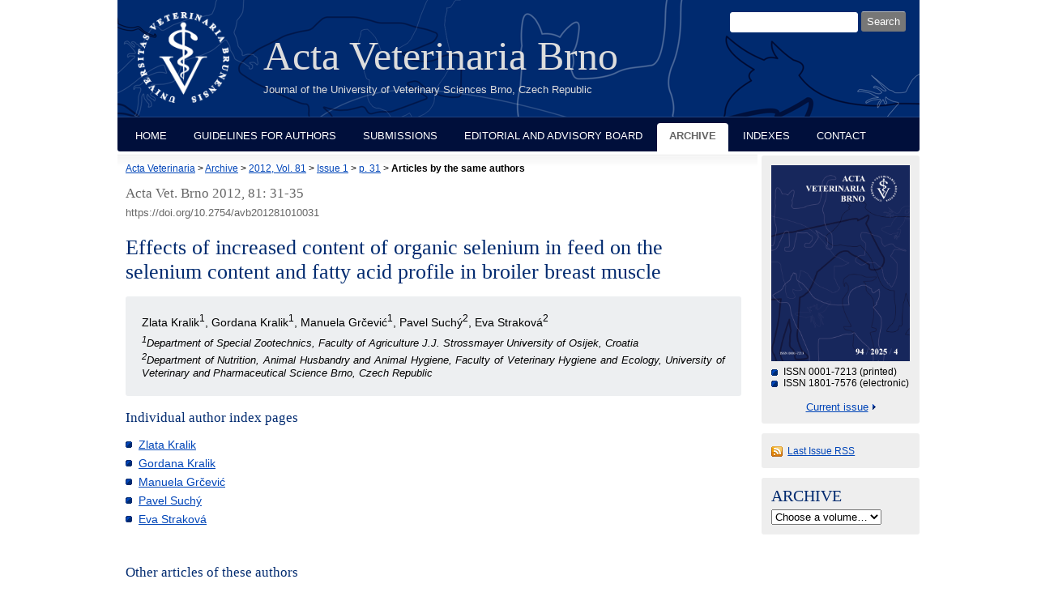

--- FILE ---
content_type: text/html; charset=utf-8
request_url: https://actavet.vfu.cz/81/1/31/same_authors/
body_size: 6046
content:
<!DOCTYPE html PUBLIC "-//W3C//DTD XHTML 1.0 Strict//EN"
"http://www.w3.org/TR/xhtml1/DTD/xhtml1-strict.dtd">

<html xmlns="http://www.w3.org/1999/xhtml" xml:lang="en">

<head>
	<meta http-equiv="content-type" content="text/html; charset=utf-8" />
	<meta http-equiv="content-language" content="en" />

    <meta name="author" content="design: Alena Salamonova, http://www.freyadesign.cz/" />
	<meta name="copyright" content="University of Veterinary Sciences Brno 2026" />
	<meta name="description" content="Acta Veterinaria Brunensis, the scientific journal of the University of Veterinary Sciences Brno, Czech Republic" />
	<meta name="keywords" content="acta veterinaria, journal, scientific, brno, brunensis" />
    


	<meta content="IE=8" http-equiv="X-UA-Compatible" /> <!-- IE zobrazuji stejne jako IE8 -->

	<title>

Effects of increased content of organic selenium in feed on the selenium content and fatty acid profile in broiler breast muscle Articles by the same authors

 | Acta Veterinaria Brno</title>

    <link rel="stylesheet" href="/static/CACHE/css/output.af0e3025f73b.css" type="text/css" media="screen">
	<link rel="stylesheet" type="text/css" href="/static/styles/print.css" media="print" />
	<link rel="icon" type="image/png" href="/favicon.ico" />
    
</head>


<body>
<div id="page" class="">
  <div id="header">
    <div id="logo">
      <a href="/" title="to the home page"><span class="invisible">home</span></a>
    </div>
    <h1>Acta Veterinaria Brno</h1>
    <em>Journal of the University of Veterinary Sciences Brno, Czech Republic</em>

    <div id="searchbox">
      <h3>Search:</h3>

      <form method="get" action="/search_results/">
	<div id="params">
	  <input type="hidden" name="s_title" value="true" />
	  <input type="hidden" name="s_abstract" value="true" />
	  <input type="hidden" name="s_keywords" value="true" />
	  <input type="hidden" name="s_author" value="true" />
	</div>
	<p id="phrase">
	  <input id="searchphrase" name="q" type="text" size="7" value="" />
	</p>
	<p id="submit">
	  <input id="searchsubmit" type="submit" value="Search" />
	</p>
      </form>
    </div>
  </div>
  <div id="nav">
    <ul>
      
      <li><a href="/">Home</a></li>
      <li><a href="/guidelines.html">Guidelines for Authors</a></li>
      <li><a href="/submissions.html">Submissions</a></li>
      <li><a href="/board.html">Editorial and Advisory Board</a></li>
      <li><a class="current" href="/archive/">Archive</a></li>
      <li><a href="/indexes/">Indexes</a></li>
      <li><a href="/contact.html">Contact</a></li></ul>
  </div>
  <div id="content">

    <div id="breadcrumbs">
        <a href="/">Acta Veterinaria</a>
            &gt;
            

    
        <a href="/archive/">Archive</a> &gt;
        <a href="/81/">2012, Vol. 81</a> &gt;
        <a href="/81/1/">Issue 1</a> &gt;
        <a href="../">p. 31</a> &gt;
        <strong>Articles by the same authors</strong><span>&nbsp;</span>
    


    </div>
    



<h2 class="issue-title">Acta Vet. Brno 2012, 81: 31-35</h2>
<div class="data">https://doi.org/10.2754/avb201281010031</div>





    <h2 id="title">Effects of increased content of organic selenium in feed on the selenium content and fatty acid profile in broiler breast muscle</h2>
    
    
        <div id="authors" class="abstract-authors">
            Zlata Kralik<sup>1</sup>, Gordana Kralik<sup>1</sup>, Manuela Grčević<sup>1</sup>, Pavel Suchý<sup>2</sup>, Eva Straková<sup>2</sup>
            <p><sup>1</sup>Department of Special Zootechnics, Faculty of Agriculture J.J. Strossmayer University of Osijek, Croatia<br /><sup>2</sup>Department of Nutrition, Animal Husbandry and Animal Hygiene,  Faculty of Veterinary Hygiene and Ecology, University of Veterinary and Pharmaceutical Science Brno,  Czech Republic<br /></p>
            
        </div>
    


<div class="abstract">
<h3>Individual author index pages</h3>
<ul>
  
  <li><a href="/authors/Kralik--Zlata/">Zlata Kralik</a></li>
  
  <li><a href="/authors/Kralik--Gordana/">Gordana Kralik</a></li>
  
  <li><a href="/authors/Grcevic--Manuela/">Manuela Grčević</a></li>
  
  <li><a href="/authors/Suchy--Pavel/">Pavel Suchý</a></li>
  
  <li><a href="/authors/Strakova--Eva/">Eva Straková</a></li>
  
</ul>
<br />
<h3>Other articles of these authors</h3>


<ul class="search-results">
 
  <li>
      <a href="/78/2/0219/">Effects of Dietary Selenium Source and Storage on Internal Quality of Eggs</a>
      <p>Gordana Kralik, Zlata Gajčević, Pavel Suchý, Eva Straková, Danica Hanžek</p>
      <div class="pp">
      2009, Vol. 78, Issue 2, pp. 219-222
      
      </div>
  </li>
 
  <li>
      <a href="/78/3/0497/">Quality Indicators of Chicken Broiler Raw and Cooked Meat Depending on Their Sex</a>
      <p>Alena Saláková, Eva Straková, Veronika Válková, Hana Buchtová, Iva Steinhauserová</p>
      <div class="pp">
      2009, Vol. 78, Issue 3, pp. 497-504
      
      </div>
  </li>
 
  <li>
      <a href="/78/4/0571/">Amino Acid Profile of Protein from Pelvic Limb Long Bones of Broiler Chickens</a>
      <p>Eva Straková, Pavel Suchý, Ivan Herzig, Ladislav Steinhauser, Vlasta Šerman, Nora Mas</p>
      <div class="pp">
      2009, Vol. 78, Issue 4, pp. 571-577
      
      </div>
  </li>
 
  <li>
      <a href="/78/4/0691/">Effect of Biological and Biochemical Silage Additives on Final Nutritive, Hygienic and Fermentation Characteristics of Ensiled High Moisture Crimped Corn</a>
      <p>Daniel Bíro, Branislav Gálik, Miroslav Juráček, Milan Šimko, Eva Straková, Jaroslava Michálková, Erika Gyöngyová</p>
      <div class="pp">
      2009, Vol. 78, Issue 4, pp. 691-698
      
      </div>
  </li>
 
  <li>
      <a href="/79/2/0195/">Effect of Replacing Soybean Meal with Lupin Seed-based Meal in Chicken Diet on Performance, Carcass Value and Meat Quality</a>
      <p>Pavel Suchý, Eva Straková, Ivan Herzig, Ladislav Steinhauser, Josef Vopálenský, Leo Kroupa</p>
      <div class="pp">
      2010, Vol. 79, Issue 2, pp. 195-202
      
      </div>
  </li>
 
  <li>
      <a href="/79/9/0003/">Values of Selected Haematological Indicators in Six Species of Feathered Game</a>
      <p>Eva Straková, Pavel Suchý, Romana Kábelová, František Vitula, Ivan Herzig</p>
      <div class="pp">
      2010, Vol. 79, Issue 9, pp. 3-8
      
      </div>
  </li>
 
  <li>
      <a href="/79/9/0009/">Values of Selected Biochemical and Mineral Metabolism Indicators in Feathered Game</a>
      <p>Pavel Suchý, Eva Straková, Leo Kroupa, Ladislav Steinhauser, Ivan Herzig</p>
      <div class="pp">
      2010, Vol. 79, Issue 9, pp. 9-12
      
      </div>
  </li>
 
  <li>
      <a href="/79/9/0013/">Variation in Egg Yolk Colour in Different Systems of Rearing Laying Hens</a>
      <p>Petr Dvořák, Pavel Suchý, Eva Straková, Jana Doležalová</p>
      <div class="pp">
      2010, Vol. 79, Issue 9, pp. 13-19
      
      </div>
  </li>
 
  <li>
      <a href="/79/9/0021/">Effect of Vegetable Oil Fortified Feeds on the Content of Fatty Acids in Breast and Thigh Muscles in Broiler Chickens</a>
      <p>Tereza Krejčí-Treu, Eva Straková, Pavel Suchý, Ivan Herzig</p>
      <div class="pp">
      2010, Vol. 79, Issue 9, pp. 21-28
      
      </div>
  </li>
 
  <li>
      <a href="/79/9/0029/">Effect of the Feed Additive Clinoptilolite (ZeoFeed) on Nutrient Metabolism and Production Performance of Laying Hens</a>
      <p>Miroslav Macháček, Vladimír Večerek, Nora Mas, Pavel Suchý, Eva Straková, Vlasta Šerman, Ivan Herzig</p>
      <div class="pp">
      2010, Vol. 79, Issue 9, pp. 29-34
      
      </div>
  </li>
 
  <li>
      <a href="/79/3/0363/">Effects of Dietary Supplementation with Rapeseed and Linseed Oil  on the Composition of Fatty Acids in Porcine Muscle Tissue</a>
      <p>Gordana Kralik, Vladimir Margeta, Pavel Suchý, Eva Straková</p>
      <div class="pp">
      2010, Vol. 79, Issue 3, pp. 363-367
      
      </div>
  </li>
 
  <li>
      <a href="/79/4/0533/">Influence of Wheat and Maize Starch on Fermentation in the Rumen, Duodenal Nutrient Flow and Nutrient Digestibility</a>
      <p>Milan Šimko, Zuzana Čerešňáková, Daniel Bíro, Miroslav Juráček, Branislav Gálik, Eva Straková, James France, Ousama Alzahal, Brian McBride</p>
      <div class="pp">
      2010, Vol. 79, Issue 4, pp. 533-541
      
      </div>
  </li>
 
  <li>
      <a href="/80/2/0157/">Glycerol as source of energy in broiler chicken fattening</a>
      <p>Leo Kroupa, Pavel Suchý, Eva Straková, Ivan Herzig</p>
      <div class="pp">
      2011, Vol. 80, Issue 2, pp. 157-164
      
      </div>
  </li>
 
  <li>
      <a href="/80/2/0197/">Energy value of meat in selected species of feathered game</a>
      <p>František Vitula, Pavel Suchý, Eva Straková, Kateřina Karásková, David Zapletal, Leo Kroupa</p>
      <div class="pp">
      2011, Vol. 80, Issue 2, pp. 197-202
      
      </div>
  </li>
 
  <li>
      <a href="/80/3/0281/">Zinc as a feed supplement and its impact on plasma cholesterol concentrations  in breeding cocks</a>
      <p>Tomáš Parák, Eva Straková</p>
      <div class="pp">
      2011, Vol. 80, Issue 3, pp. 281-285
      
      </div>
  </li>
 
  <li>
      <a href="/80/4/0373/">Comparison of nutritional values of pheasant and broiler chicken meats</a>
      <p>Eva Straková, Pavel Suchý, Kateřina Karásková, Márk Jámbor, Petr Navrátil</p>
      <div class="pp">
      2011, Vol. 80, Issue 4, pp. 373-377
      
      </div>
  </li>
 
  <li>
      <a href="/81/2/0159/">The effect of linseed oil supplementation of the diet on the content of fatty acids  in the egg yolk</a>
      <p>Petra Hudečková, Lucie Rusníková, Eva Straková, Pavel Suchý, Petr Marada, Miroslav Macháček</p>
      <div class="pp">
      2012, Vol. 81, Issue 2, pp. 159-162
      
      </div>
  </li>
 
  <li>
      <a href="/81/2/0163/">The assessment of melamine and cyanuric acid residues in eggs from laying hens exposed to contaminated feed </a>
      <p>Pavel Novák, Pavel Suchý, Eva Straková, Miriam Vlčáková, Robert Germuška</p>
      <div class="pp">
      2012, Vol. 81, Issue 2, pp. 163-167
      
      </div>
  </li>
 
  <li>
      <a href="/81/3/0251/">Nutritional value of breast and thigh muscle of chukar partridge (<i>Alectoris chukar</i>)<i></i> under intensive fattening conditions</a>
      <p>Radovan Jůzl, Pavel Suchý, Eva Straková, Lucie Rusníková, Miroslav Macháček, Petr Marada</p>
      <div class="pp">
      2012, Vol. 81, Issue 3, pp. 251-255
      
      </div>
  </li>
 
  <li>
      <a href="/82/1/0037/">Content of nutrients and energy in pasture vegetation and their apparent digestibility in Old Kladruber horses</a>
      <p>Eva Straková, Pavel Suchý</p>
      <div class="pp">
      2013, Vol. 82, Issue 1, pp. 37-41
      
      </div>
  </li>
 
  <li>
      <a href="/82/3/0277/">Effects of organic selenium in broiler feed on the content of selenium and fatty acid profile in lipids of thigh muscle tissue</a>
      <p>Zlata Kralik, Gordana Kralik, Ewa Biazik, Eva Straková, Pavel Suchý</p>
      <div class="pp">
      2013, Vol. 82, Issue 3, pp. 277-282
      
      </div>
  </li>
 
  <li>
      <a href="/82/3/0283/">Assessment of oils of selected legumes and oil plants with regard to animal nutrition </a>
      <p>Lucie Rusníková, Eva Straková, Pavel Suchý</p>
      <div class="pp">
      2013, Vol. 82, Issue 3, pp. 283-288
      
      </div>
  </li>
 
  <li>
      <a href="/83/1/0039/">Colour and viscosity of egg yolk after addition of beetroot to feed for laying hens</a>
      <p>Vladimír Kopřiva, Pavel Suchý, Eva Straková, Michal Žďárský, Petr Dvořák</p>
      <div class="pp">
      2014, Vol. 83, Issue 1, pp. 39-44
      
      </div>
  </li>
 
  <li>
      <a href="/83/2/0119/">Effect of age on contents of fatty acids in whole bodies of pheasants  throughout their growth</a>
      <p>Petra Jakešová, David Zapletal, Radovan Jůzl, Lucie Rusníková, Pavel Suchý, Eva Straková</p>
      <div class="pp">
      2014, Vol. 83, Issue 2, pp. 119-124
      
      </div>
  </li>
 
  <li>
      <a href="/84/3/0257/">Sea buckthorn (<i>Hippophae rhamnoides</i> L.) as a potential source of nutraceutics and its therapeutic possibilities - a review</a>
      <p>Jana Krejcarová, Eva Straková, Pavel Suchý, Ivan Herzig, Kateřina Karásková</p>
      <div class="pp">
      2015, Vol. 84, Issue 3, pp. 257-268
      
      </div>
  </li>
 
  <li>
      <a href="/84/4/0343/">Comparison of the specificity of cardiac troponin I and creatine kinase MB in isoproterenol-induced cardiotoxicity model in rats</a>
      <p>Eliška Kolmanová, Ladislava Bartošová, Elian Khazneh, Tomáš Parák, Pavel Suchý</p>
      <div class="pp">
      2015, Vol. 84, Issue 4, pp. 343-350
      
      </div>
  </li>
 
  <li>
      <a href="/84/4/0373/">Influence of dietary replacement of sunflower oil with milk thistle (<i>Silybum marianum</i>) oil on chicken meat quality and antioxidant status of liver</a>
      <p>Gordana Kralik, Zlata Kralik, Eva Straková, Marcela Šperanda, Igor Kralik, Ivica Strelec</p>
      <div class="pp">
      2015, Vol. 84, Issue 4, pp. 373-382
      
      </div>
  </li>
 
  <li>
      <a href="/85/2/0165/">Lupin as a perspective protein plant for animal and human nutrition – a review</a>
      <p>Kateřina Sedláková, Eva Straková, Pavel Suchý, Jana Krejcarová, Ivan Herzig</p>
      <div class="pp">
      2016, Vol. 85, Issue 2, pp. 165-175
      
      </div>
  </li>
 
  <li>
      <a href="/86/3/0293/">Enriched eggs as a source of n-3 polyunsaturated fatty acids for humans</a>
      <p>Gordana Kralik, Zlata Kralik, Eva Straková, Manuela Grčević, Danica Hanžek</p>
      <div class="pp">
      2017, Vol. 86, Issue 3, pp. 293-301
      
      </div>
  </li>
 
  <li>
      <a href="/86/3/0303/">The effect of a diet supplemented with sea-buckthorn pomace on the colour and viscosity of the egg yolk</a>
      <p>Petr Dvořák, Pavel Suchý, Eva Straková, Jana Doležalová</p>
      <div class="pp">
      2017, Vol. 86, Issue 3, pp. 303-308
      
      </div>
  </li>
 
  <li>
      <a href="/86/3/0309/">Haematological indicators in hybrid mallard ducks (<i>Anas platyrhynchos</i>) with regard to the use of meal from whole white lupin seeds in their diet</a>
      <p>David Zapletal, Lenka Kudělková, Vlastimil Šimek, Petra Jakešová, Miroslav Macháček, Eva Straková, Pavel Suchý</p>
      <div class="pp">
      2017, Vol. 86, Issue 3, pp. 309-315
      
      </div>
  </li>
 
  <li>
      <a href="/87/3/0285/">Fatty acid levels in the muscle tissue of eight beef cattle breeds</a>
      <p>Pavel Suchý, Eva Straková, Tomáš Karel, Ivan Herzig</p>
      <div class="pp">
      2018, Vol. 87, Issue 3, pp. 285-291
      
      </div>
  </li>
 
</ul>

</div>


  </div>

  
      <div id="col">
      <div id="cover">
        <img src="/media/cover/main.png"
             alt="front cover" />
        <ul>
          <li>ISSN 0001-7213 (printed)</li>
          <li>ISSN 1801-7576 (electronic)</li>
        </ul>
        <p><a href="/current/">Current issue</a></p>
      </div>

      <div id="rss">
        <a href="/rss_acta.xml">Last Issue RSS</a><br />
      </div>

      

      <form id="archive" action="">
        <div id="listbox">
          <h2>Archive</h2>
          <select onchange="if (this.options[this.selectedIndex].value!='default') location.href=this.options[this.selectedIndex].value;" id="listselect">
        <option value="default" selected="selected">Choose a volume&hellip;</option>
        
        <option value="/94/">2025 - Vol. 94</option>
        
        <option value="/93/">2024 - Vol. 93</option>
        
        <option value="/92/">2023 - Vol. 92</option>
        
        <option value="/91/">2022 - Vol. 91</option>
        
        <option value="/90/">2021 - Vol. 90</option>
        
        <option value="/89/">2020 - Vol. 89</option>
        
        <option value="/88/">2019 - Vol. 88</option>
        
        <option value="/87/">2018 - Vol. 87</option>
        
        <option value="/86/">2017 - Vol. 86</option>
        
        <option value="/85/">2016 - Vol. 85</option>
        
        <option value="/84/">2015 - Vol. 84</option>
        
        <option value="/83/">2014 - Vol. 83</option>
        
        <option value="/82/">2013 - Vol. 82</option>
        
        <option value="/81/">2012 - Vol. 81</option>
        
        <option value="/80/">2011 - Vol. 80</option>
        
        <option value="/79/">2010 - Vol. 79</option>
        
        <option value="/78/">2009 - Vol. 78</option>
        
        <option value="/77/">2008 - Vol. 77</option>
        
        <option value="/76/">2007 - Vol. 76</option>
        
        <option value="/75/">2006 - Vol. 75</option>
        
        <option value="/74/">2005 - Vol. 74</option>
        
        <option value="/73/">2004 - Vol. 73</option>
        
        <option value="/72/">2003 - Vol. 72</option>
        
        <option value="/71/">2002 - Vol. 71</option>
        
        <option value="/70/">2001 - Vol. 70</option>
        
        <option value="/69/">2000 - Vol. 69</option>
        
        <option value="/68/">1999 - Vol. 68</option>
        
        <option value="/67/">1998 - Vol. 67</option>
        
        <option value="/66/">1997 - Vol. 66</option>
        
        <option value="/65/">1996 - Vol. 65</option>
        
        <option value="/64/">1995 - Vol. 64</option>
        
        <option value="/63/">1994 - Vol. 63</option>
        
        <option value="/62/">1993 - Vol. 62</option>
        
        <option value="/61/">1992 - Vol. 61</option>
        
        <option value="/60/">1991 - Vol. 60</option>
        
        <option value="/59/">1990 - Vol. 59</option>
        
        <option value="/58/">1989 - Vol. 58</option>
        
        <option value="/57/">1988 - Vol. 57</option>
        
        <option value="/56/">1987 - Vol. 56</option>
        
        <option value="/55/">1986 - Vol. 55</option>
        
        <option value="/54/">1985 - Vol. 54</option>
        
        <option value="/53/">1984 - Vol. 53</option>
        
        <option value="/52/">1983 - Vol. 52</option>
        
        <option value="/51/">1982 - Vol. 51</option>
        
        <option value="/50/">1981 - Vol. 50</option>
        
        <option value="/49/">1980 - Vol. 49</option>
        
        <option value="/48/">1979 - Vol. 48</option>
        
        <option value="/47/">1978 - Vol. 47</option>
        
          </select>
        </div>
      </form>
    </div>
  

  <div id="footer">
    <p><a rel="license" href="http://creativecommons.org/licenses/by/4.0/"><img alt="Creative Commons License" style="border-width:0" src="/static/images/screen/cc-by.png" /></a><br />This work is licensed under a <a rel="license" href="http://creativecommons.org/licenses/by/4.0/">Creative Commons Attribution 4.0 International License</a>.
        
    </p>
      <a id="fb-link" href="https://www.facebook.com/actavetbrno/"><img src="/static/images/FB-FindUsonFacebook-online-144.png" alt="Find us on Facebook" /></a>
      <a id="crossref" href="http://www.crossref.org/"><img src="https://assets.crossref.org/logo/crossref-logo-landscape-200.svg" height="45" alt="Crossref member" /></a>

  </div>

</div>

</body>

</html>